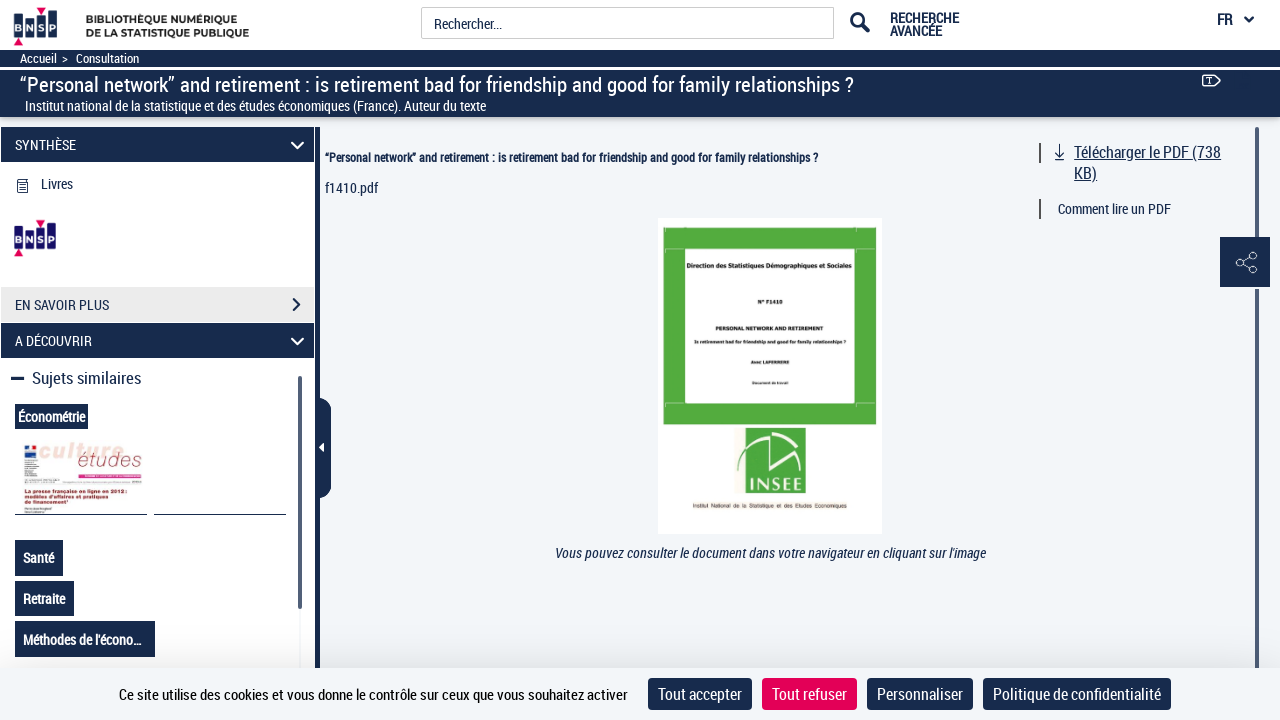

--- FILE ---
content_type: application/javascript
request_url: https://www.bnsp.insee.fr/assets/static/javascripts/application/entities/paginationentity.js
body_size: -24
content:
(function() {
	"use strict";
}());

/**
 * Module : Entities
 */
Gallica.module("Entities", function(Entities, Gallica, Backbone, Marionette, $, _){
	"use strict";
	
	Entities.PaginationModel = Backbone.Model.extend({
		defaults: {
			urlService: "",
			mode : "",
			paginationTitle: '',
			nbPagination: ''
		 }
	});
	
	Entities.PaginationCollection = Backbone.Collection.extend({
		model: Entities.PaginationModel
	});
});